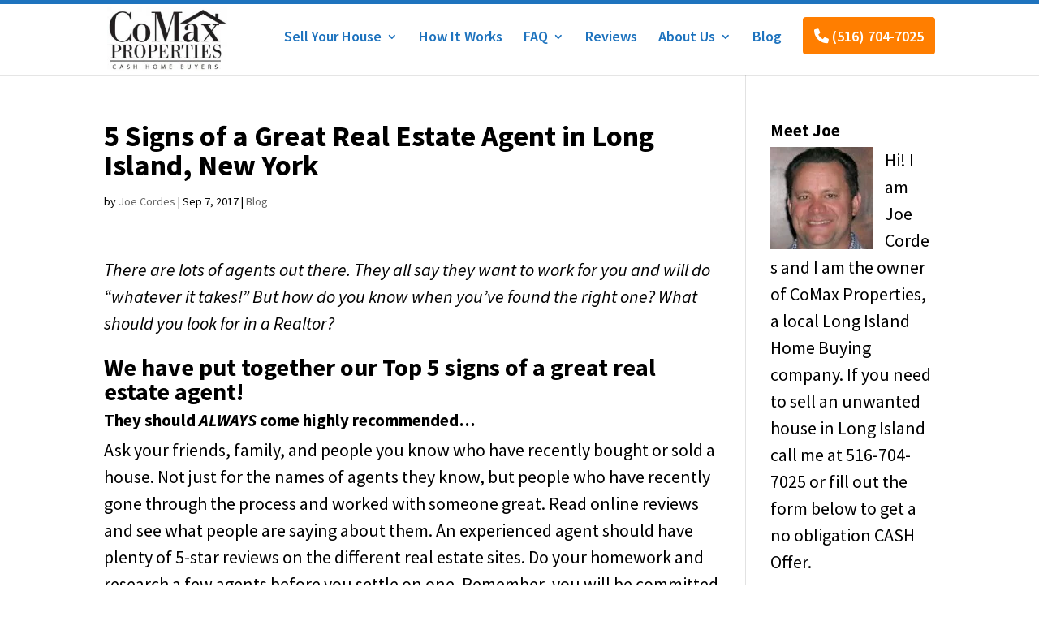

--- FILE ---
content_type: text/html; charset=UTF-8
request_url: https://comaxhomebuyers.com/5-signs-of-a-great-real-estate-agent-in-long-island-new-york/
body_size: 14998
content:
<!DOCTYPE html>
<html lang="en-US">
<head>
	<meta charset="UTF-8" />
<meta http-equiv="X-UA-Compatible" content="IE=edge">
	<link rel="pingback" href="https://comaxhomebuyers.com/xmlrpc.php" />

	<script type="text/javascript">
		document.documentElement.className = 'js';
	</script>

	<link rel="preconnect" href="https://fonts.gstatic.com" crossorigin /><style id="et-builder-googlefonts-cached-inline">/* Original: https://fonts.googleapis.com/css?family=Source+Sans+Pro:200,200italic,300,300italic,regular,italic,600,600italic,700,700italic,900,900italic&#038;subset=cyrillic,cyrillic-ext,greek,greek-ext,latin,latin-ext,vietnamese&#038;display=swap *//* User Agent: Mozilla/5.0 (Unknown; Linux x86_64) AppleWebKit/538.1 (KHTML, like Gecko) Safari/538.1 Daum/4.1 */@font-face {font-family: 'Source Sans Pro';font-style: italic;font-weight: 200;font-display: swap;src: url(https://fonts.gstatic.com/s/sourcesanspro/v23/6xKwdSBYKcSV-LCoeQqfX1RYOo3qPZYokRdr.ttf) format('truetype');}@font-face {font-family: 'Source Sans Pro';font-style: italic;font-weight: 300;font-display: swap;src: url(https://fonts.gstatic.com/s/sourcesanspro/v23/6xKwdSBYKcSV-LCoeQqfX1RYOo3qPZZMkhdr.ttf) format('truetype');}@font-face {font-family: 'Source Sans Pro';font-style: italic;font-weight: 400;font-display: swap;src: url(https://fonts.gstatic.com/s/sourcesanspro/v23/6xK1dSBYKcSV-LCoeQqfX1RYOo3qPa7g.ttf) format('truetype');}@font-face {font-family: 'Source Sans Pro';font-style: italic;font-weight: 600;font-display: swap;src: url(https://fonts.gstatic.com/s/sourcesanspro/v23/6xKwdSBYKcSV-LCoeQqfX1RYOo3qPZY4lBdr.ttf) format('truetype');}@font-face {font-family: 'Source Sans Pro';font-style: italic;font-weight: 700;font-display: swap;src: url(https://fonts.gstatic.com/s/sourcesanspro/v23/6xKwdSBYKcSV-LCoeQqfX1RYOo3qPZZclRdr.ttf) format('truetype');}@font-face {font-family: 'Source Sans Pro';font-style: italic;font-weight: 900;font-display: swap;src: url(https://fonts.gstatic.com/s/sourcesanspro/v23/6xKwdSBYKcSV-LCoeQqfX1RYOo3qPZZklxdr.ttf) format('truetype');}@font-face {font-family: 'Source Sans Pro';font-style: normal;font-weight: 200;font-display: swap;src: url(https://fonts.gstatic.com/s/sourcesanspro/v23/6xKydSBYKcSV-LCoeQqfX1RYOo3i94_AkA.ttf) format('truetype');}@font-face {font-family: 'Source Sans Pro';font-style: normal;font-weight: 300;font-display: swap;src: url(https://fonts.gstatic.com/s/sourcesanspro/v23/6xKydSBYKcSV-LCoeQqfX1RYOo3ik4zAkA.ttf) format('truetype');}@font-face {font-family: 'Source Sans Pro';font-style: normal;font-weight: 400;font-display: swap;src: url(https://fonts.gstatic.com/s/sourcesanspro/v23/6xK3dSBYKcSV-LCoeQqfX1RYOo3aPw.ttf) format('truetype');}@font-face {font-family: 'Source Sans Pro';font-style: normal;font-weight: 600;font-display: swap;src: url(https://fonts.gstatic.com/s/sourcesanspro/v23/6xKydSBYKcSV-LCoeQqfX1RYOo3i54rAkA.ttf) format('truetype');}@font-face {font-family: 'Source Sans Pro';font-style: normal;font-weight: 700;font-display: swap;src: url(https://fonts.gstatic.com/s/sourcesanspro/v23/6xKydSBYKcSV-LCoeQqfX1RYOo3ig4vAkA.ttf) format('truetype');}@font-face {font-family: 'Source Sans Pro';font-style: normal;font-weight: 900;font-display: swap;src: url(https://fonts.gstatic.com/s/sourcesanspro/v23/6xKydSBYKcSV-LCoeQqfX1RYOo3iu4nAkA.ttf) format('truetype');}/* User Agent: Mozilla/5.0 (Windows NT 6.1; WOW64; rv:27.0) Gecko/20100101 Firefox/27.0 */@font-face {font-family: 'Source Sans Pro';font-style: italic;font-weight: 200;font-display: swap;src: url(https://fonts.gstatic.com/l/font?kit=6xKwdSBYKcSV-LCoeQqfX1RYOo3qPZYokRdo&skey=f3dde3b4b69fc0ae&v=v23) format('woff');}@font-face {font-family: 'Source Sans Pro';font-style: italic;font-weight: 300;font-display: swap;src: url(https://fonts.gstatic.com/l/font?kit=6xKwdSBYKcSV-LCoeQqfX1RYOo3qPZZMkhdo&skey=8215b74d5c696e49&v=v23) format('woff');}@font-face {font-family: 'Source Sans Pro';font-style: italic;font-weight: 400;font-display: swap;src: url(https://fonts.gstatic.com/l/font?kit=6xK1dSBYKcSV-LCoeQqfX1RYOo3qPa7j&skey=28c775fa366622c1&v=v23) format('woff');}@font-face {font-family: 'Source Sans Pro';font-style: italic;font-weight: 600;font-display: swap;src: url(https://fonts.gstatic.com/l/font?kit=6xKwdSBYKcSV-LCoeQqfX1RYOo3qPZY4lBdo&skey=1ddbb15c8706f8a1&v=v23) format('woff');}@font-face {font-family: 'Source Sans Pro';font-style: italic;font-weight: 700;font-display: swap;src: url(https://fonts.gstatic.com/l/font?kit=6xKwdSBYKcSV-LCoeQqfX1RYOo3qPZZclRdo&skey=7573a083f0c737cb&v=v23) format('woff');}@font-face {font-family: 'Source Sans Pro';font-style: italic;font-weight: 900;font-display: swap;src: url(https://fonts.gstatic.com/l/font?kit=6xKwdSBYKcSV-LCoeQqfX1RYOo3qPZZklxdo&skey=28b6885887279f18&v=v23) format('woff');}@font-face {font-family: 'Source Sans Pro';font-style: normal;font-weight: 200;font-display: swap;src: url(https://fonts.gstatic.com/l/font?kit=6xKydSBYKcSV-LCoeQqfX1RYOo3i94_Akw&skey=f7e766e587bd9f23&v=v23) format('woff');}@font-face {font-family: 'Source Sans Pro';font-style: normal;font-weight: 300;font-display: swap;src: url(https://fonts.gstatic.com/l/font?kit=6xKydSBYKcSV-LCoeQqfX1RYOo3ik4zAkw&skey=e2b26fc7e9e1ade8&v=v23) format('woff');}@font-face {font-family: 'Source Sans Pro';font-style: normal;font-weight: 400;font-display: swap;src: url(https://fonts.gstatic.com/l/font?kit=6xK3dSBYKcSV-LCoeQqfX1RYOo3aPA&skey=1e026b1c27170b9b&v=v23) format('woff');}@font-face {font-family: 'Source Sans Pro';font-style: normal;font-weight: 600;font-display: swap;src: url(https://fonts.gstatic.com/l/font?kit=6xKydSBYKcSV-LCoeQqfX1RYOo3i54rAkw&skey=227a890402fab339&v=v23) format('woff');}@font-face {font-family: 'Source Sans Pro';font-style: normal;font-weight: 700;font-display: swap;src: url(https://fonts.gstatic.com/l/font?kit=6xKydSBYKcSV-LCoeQqfX1RYOo3ig4vAkw&skey=84e1cdfb74260b1d&v=v23) format('woff');}@font-face {font-family: 'Source Sans Pro';font-style: normal;font-weight: 900;font-display: swap;src: url(https://fonts.gstatic.com/l/font?kit=6xKydSBYKcSV-LCoeQqfX1RYOo3iu4nAkw&skey=cf4dfcb31d72fb0a&v=v23) format('woff');}/* User Agent: Mozilla/5.0 (Windows NT 6.3; rv:39.0) Gecko/20100101 Firefox/39.0 */@font-face {font-family: 'Source Sans Pro';font-style: italic;font-weight: 200;font-display: swap;src: url(https://fonts.gstatic.com/s/sourcesanspro/v23/6xKwdSBYKcSV-LCoeQqfX1RYOo3qPZYokRdu.woff2) format('woff2');}@font-face {font-family: 'Source Sans Pro';font-style: italic;font-weight: 300;font-display: swap;src: url(https://fonts.gstatic.com/s/sourcesanspro/v23/6xKwdSBYKcSV-LCoeQqfX1RYOo3qPZZMkhdu.woff2) format('woff2');}@font-face {font-family: 'Source Sans Pro';font-style: italic;font-weight: 400;font-display: swap;src: url(https://fonts.gstatic.com/s/sourcesanspro/v23/6xK1dSBYKcSV-LCoeQqfX1RYOo3qPa7l.woff2) format('woff2');}@font-face {font-family: 'Source Sans Pro';font-style: italic;font-weight: 600;font-display: swap;src: url(https://fonts.gstatic.com/s/sourcesanspro/v23/6xKwdSBYKcSV-LCoeQqfX1RYOo3qPZY4lBdu.woff2) format('woff2');}@font-face {font-family: 'Source Sans Pro';font-style: italic;font-weight: 700;font-display: swap;src: url(https://fonts.gstatic.com/s/sourcesanspro/v23/6xKwdSBYKcSV-LCoeQqfX1RYOo3qPZZclRdu.woff2) format('woff2');}@font-face {font-family: 'Source Sans Pro';font-style: italic;font-weight: 900;font-display: swap;src: url(https://fonts.gstatic.com/s/sourcesanspro/v23/6xKwdSBYKcSV-LCoeQqfX1RYOo3qPZZklxdu.woff2) format('woff2');}@font-face {font-family: 'Source Sans Pro';font-style: normal;font-weight: 200;font-display: swap;src: url(https://fonts.gstatic.com/s/sourcesanspro/v23/6xKydSBYKcSV-LCoeQqfX1RYOo3i94_AlQ.woff2) format('woff2');}@font-face {font-family: 'Source Sans Pro';font-style: normal;font-weight: 300;font-display: swap;src: url(https://fonts.gstatic.com/s/sourcesanspro/v23/6xKydSBYKcSV-LCoeQqfX1RYOo3ik4zAlQ.woff2) format('woff2');}@font-face {font-family: 'Source Sans Pro';font-style: normal;font-weight: 400;font-display: swap;src: url(https://fonts.gstatic.com/s/sourcesanspro/v23/6xK3dSBYKcSV-LCoeQqfX1RYOo3aOg.woff2) format('woff2');}@font-face {font-family: 'Source Sans Pro';font-style: normal;font-weight: 600;font-display: swap;src: url(https://fonts.gstatic.com/s/sourcesanspro/v23/6xKydSBYKcSV-LCoeQqfX1RYOo3i54rAlQ.woff2) format('woff2');}@font-face {font-family: 'Source Sans Pro';font-style: normal;font-weight: 700;font-display: swap;src: url(https://fonts.gstatic.com/s/sourcesanspro/v23/6xKydSBYKcSV-LCoeQqfX1RYOo3ig4vAlQ.woff2) format('woff2');}@font-face {font-family: 'Source Sans Pro';font-style: normal;font-weight: 900;font-display: swap;src: url(https://fonts.gstatic.com/s/sourcesanspro/v23/6xKydSBYKcSV-LCoeQqfX1RYOo3iu4nAlQ.woff2) format('woff2');}</style><meta name='robots' content='index, follow, max-image-preview:large, max-snippet:-1, max-video-preview:-1' />
<script type="text/javascript">
			let jqueryParams=[],jQuery=function(r){return jqueryParams=[...jqueryParams,r],jQuery},$=function(r){return jqueryParams=[...jqueryParams,r],$};window.jQuery=jQuery,window.$=jQuery;let customHeadScripts=!1;jQuery.fn=jQuery.prototype={},$.fn=jQuery.prototype={},jQuery.noConflict=function(r){if(window.jQuery)return jQuery=window.jQuery,$=window.jQuery,customHeadScripts=!0,jQuery.noConflict},jQuery.ready=function(r){jqueryParams=[...jqueryParams,r]},$.ready=function(r){jqueryParams=[...jqueryParams,r]},jQuery.load=function(r){jqueryParams=[...jqueryParams,r]},$.load=function(r){jqueryParams=[...jqueryParams,r]},jQuery.fn.ready=function(r){jqueryParams=[...jqueryParams,r]},$.fn.ready=function(r){jqueryParams=[...jqueryParams,r]};</script>
	<!-- This site is optimized with the Yoast SEO plugin v26.3 - https://yoast.com/wordpress/plugins/seo/ -->
	<title>5 Signs of a Great Real Estate Agent in Long Island, New York - We Buy Houses Fast Long Island</title>
	<meta name="description" content="There are lots of agents out there. They all say they want to work for you and will do “whatever it takes!” But how do you know when you’ve found the" />
	<link rel="canonical" href="https://comaxhomebuyers.com/5-signs-of-a-great-real-estate-agent-in-long-island-new-york/" />
	<meta property="og:locale" content="en_US" />
	<meta property="og:type" content="article" />
	<meta property="og:title" content="5 Signs of a Great Real Estate Agent in Long Island, New York - We Buy Houses Fast Long Island" />
	<meta property="og:description" content="There are lots of agents out there. They all say they want to work for you and will do “whatever it takes!” But how do you know when you’ve found the" />
	<meta property="og:url" content="https://comaxhomebuyers.com/5-signs-of-a-great-real-estate-agent-in-long-island-new-york/" />
	<meta property="og:site_name" content="We Buy Houses Fast Long Island" />
	<meta property="article:published_time" content="2017-09-07T10:19:39+00:00" />
	<meta property="article:modified_time" content="2022-06-16T06:01:04+00:00" />
	<meta name="author" content="Joe Cordes" />
	<meta name="twitter:card" content="summary_large_image" />
	<meta name="twitter:label1" content="Written by" />
	<meta name="twitter:data1" content="Joe Cordes" />
	<meta name="twitter:label2" content="Est. reading time" />
	<meta name="twitter:data2" content="3 minutes" />
	<script type="application/ld+json" class="yoast-schema-graph">{"@context":"https://schema.org","@graph":[{"@type":"Article","@id":"https://comaxhomebuyers.com/5-signs-of-a-great-real-estate-agent-in-long-island-new-york/#article","isPartOf":{"@id":"https://comaxhomebuyers.com/5-signs-of-a-great-real-estate-agent-in-long-island-new-york/"},"author":{"name":"Joe Cordes","@id":"https://comaxhomebuyers.com/#/schema/person/eae17dfb1915351f9e9e5b160514a287"},"headline":"5 Signs of a Great Real Estate Agent in Long Island, New York","datePublished":"2017-09-07T10:19:39+00:00","dateModified":"2022-06-16T06:01:04+00:00","mainEntityOfPage":{"@id":"https://comaxhomebuyers.com/5-signs-of-a-great-real-estate-agent-in-long-island-new-york/"},"wordCount":670,"publisher":{"@id":"https://comaxhomebuyers.com/#organization"},"articleSection":["Blog"],"inLanguage":"en-US"},{"@type":"WebPage","@id":"https://comaxhomebuyers.com/5-signs-of-a-great-real-estate-agent-in-long-island-new-york/","url":"https://comaxhomebuyers.com/5-signs-of-a-great-real-estate-agent-in-long-island-new-york/","name":"5 Signs of a Great Real Estate Agent in Long Island, New York - We Buy Houses Fast Long Island","isPartOf":{"@id":"https://comaxhomebuyers.com/#website"},"datePublished":"2017-09-07T10:19:39+00:00","dateModified":"2022-06-16T06:01:04+00:00","description":"There are lots of agents out there. They all say they want to work for you and will do “whatever it takes!” But how do you know when you’ve found the","breadcrumb":{"@id":"https://comaxhomebuyers.com/5-signs-of-a-great-real-estate-agent-in-long-island-new-york/#breadcrumb"},"inLanguage":"en-US","potentialAction":[{"@type":"ReadAction","target":["https://comaxhomebuyers.com/5-signs-of-a-great-real-estate-agent-in-long-island-new-york/"]}]},{"@type":"BreadcrumbList","@id":"https://comaxhomebuyers.com/5-signs-of-a-great-real-estate-agent-in-long-island-new-york/#breadcrumb","itemListElement":[{"@type":"ListItem","position":1,"name":"Home","item":"https://comaxhomebuyers.com/"},{"@type":"ListItem","position":2,"name":"5 Signs of a Great Real Estate Agent in Long Island, New York"}]},{"@type":"WebSite","@id":"https://comaxhomebuyers.com/#website","url":"https://comaxhomebuyers.com/","name":"We Buy Houses Fast Long Island","description":"Sell Your House Fast, As IS, For Cash","publisher":{"@id":"https://comaxhomebuyers.com/#organization"},"potentialAction":[{"@type":"SearchAction","target":{"@type":"EntryPoint","urlTemplate":"https://comaxhomebuyers.com/?s={search_term_string}"},"query-input":{"@type":"PropertyValueSpecification","valueRequired":true,"valueName":"search_term_string"}}],"inLanguage":"en-US"},{"@type":"Organization","@id":"https://comaxhomebuyers.com/#organization","name":"CoMax Properties - We Buy Houses Fast Long Island","url":"https://comaxhomebuyers.com/","logo":{"@type":"ImageObject","inLanguage":"en-US","@id":"https://comaxhomebuyers.com/#/schema/logo/image/","url":"http://comaxhomebuyers.com/wp-content/uploads/2022/04/Main-Site-Logo-e1584130222119.jpg","contentUrl":"http://comaxhomebuyers.com/wp-content/uploads/2022/04/Main-Site-Logo-e1584130222119.jpg","width":220,"height":116,"caption":"CoMax Properties - We Buy Houses Fast Long Island"},"image":{"@id":"https://comaxhomebuyers.com/#/schema/logo/image/"}},{"@type":"Person","@id":"https://comaxhomebuyers.com/#/schema/person/eae17dfb1915351f9e9e5b160514a287","name":"Joe Cordes","image":{"@type":"ImageObject","inLanguage":"en-US","@id":"https://comaxhomebuyers.com/#/schema/person/image/","url":"https://secure.gravatar.com/avatar/fb6a574cb5838a17749b5a925b82dec3130dc4f7579a3c96542232ee047525f4?s=96&d=mm&r=g","contentUrl":"https://secure.gravatar.com/avatar/fb6a574cb5838a17749b5a925b82dec3130dc4f7579a3c96542232ee047525f4?s=96&d=mm&r=g","caption":"Joe Cordes"},"sameAs":["https://www.webuyhousesfastlongisland.com/"]}]}</script>
	<!-- / Yoast SEO plugin. -->


<link rel='dns-prefetch' href='//use.fontawesome.com' />
<link rel="alternate" type="application/rss+xml" title="We Buy Houses Fast Long Island &raquo; Feed" href="https://comaxhomebuyers.com/feed/" />
<link rel="alternate" type="application/rss+xml" title="We Buy Houses Fast Long Island &raquo; Comments Feed" href="https://comaxhomebuyers.com/comments/feed/" />
<meta content="Divi Child v.1.0.0" name="generator"/><link rel='stylesheet' id='wp-block-library-css' href='https://comaxhomebuyers.com/wp-includes/css/dist/block-library/style.min.css?ver=6.8.3' type='text/css' media='all' />
<style id='wp-block-library-theme-inline-css' type='text/css'>
.wp-block-audio :where(figcaption){color:#555;font-size:13px;text-align:center}.is-dark-theme .wp-block-audio :where(figcaption){color:#ffffffa6}.wp-block-audio{margin:0 0 1em}.wp-block-code{border:1px solid #ccc;border-radius:4px;font-family:Menlo,Consolas,monaco,monospace;padding:.8em 1em}.wp-block-embed :where(figcaption){color:#555;font-size:13px;text-align:center}.is-dark-theme .wp-block-embed :where(figcaption){color:#ffffffa6}.wp-block-embed{margin:0 0 1em}.blocks-gallery-caption{color:#555;font-size:13px;text-align:center}.is-dark-theme .blocks-gallery-caption{color:#ffffffa6}:root :where(.wp-block-image figcaption){color:#555;font-size:13px;text-align:center}.is-dark-theme :root :where(.wp-block-image figcaption){color:#ffffffa6}.wp-block-image{margin:0 0 1em}.wp-block-pullquote{border-bottom:4px solid;border-top:4px solid;color:currentColor;margin-bottom:1.75em}.wp-block-pullquote cite,.wp-block-pullquote footer,.wp-block-pullquote__citation{color:currentColor;font-size:.8125em;font-style:normal;text-transform:uppercase}.wp-block-quote{border-left:.25em solid;margin:0 0 1.75em;padding-left:1em}.wp-block-quote cite,.wp-block-quote footer{color:currentColor;font-size:.8125em;font-style:normal;position:relative}.wp-block-quote:where(.has-text-align-right){border-left:none;border-right:.25em solid;padding-left:0;padding-right:1em}.wp-block-quote:where(.has-text-align-center){border:none;padding-left:0}.wp-block-quote.is-large,.wp-block-quote.is-style-large,.wp-block-quote:where(.is-style-plain){border:none}.wp-block-search .wp-block-search__label{font-weight:700}.wp-block-search__button{border:1px solid #ccc;padding:.375em .625em}:where(.wp-block-group.has-background){padding:1.25em 2.375em}.wp-block-separator.has-css-opacity{opacity:.4}.wp-block-separator{border:none;border-bottom:2px solid;margin-left:auto;margin-right:auto}.wp-block-separator.has-alpha-channel-opacity{opacity:1}.wp-block-separator:not(.is-style-wide):not(.is-style-dots){width:100px}.wp-block-separator.has-background:not(.is-style-dots){border-bottom:none;height:1px}.wp-block-separator.has-background:not(.is-style-wide):not(.is-style-dots){height:2px}.wp-block-table{margin:0 0 1em}.wp-block-table td,.wp-block-table th{word-break:normal}.wp-block-table :where(figcaption){color:#555;font-size:13px;text-align:center}.is-dark-theme .wp-block-table :where(figcaption){color:#ffffffa6}.wp-block-video :where(figcaption){color:#555;font-size:13px;text-align:center}.is-dark-theme .wp-block-video :where(figcaption){color:#ffffffa6}.wp-block-video{margin:0 0 1em}:root :where(.wp-block-template-part.has-background){margin-bottom:0;margin-top:0;padding:1.25em 2.375em}
</style>
<style id='font-awesome-svg-styles-default-inline-css' type='text/css'>
.svg-inline--fa {
  display: inline-block;
  height: 1em;
  overflow: visible;
  vertical-align: -.125em;
}
</style>
<link rel='stylesheet' id='font-awesome-svg-styles-css' href='http://comaxhomebuyers.com/wp-content/uploads/font-awesome/v6.1.1/css/svg-with-js.css' type='text/css' media='all' />
<style id='font-awesome-svg-styles-inline-css' type='text/css'>
   .wp-block-font-awesome-icon svg::before,
   .wp-rich-text-font-awesome-icon svg::before {content: unset;}
</style>
<style id='global-styles-inline-css' type='text/css'>
:root{--wp--preset--aspect-ratio--square: 1;--wp--preset--aspect-ratio--4-3: 4/3;--wp--preset--aspect-ratio--3-4: 3/4;--wp--preset--aspect-ratio--3-2: 3/2;--wp--preset--aspect-ratio--2-3: 2/3;--wp--preset--aspect-ratio--16-9: 16/9;--wp--preset--aspect-ratio--9-16: 9/16;--wp--preset--color--black: #000000;--wp--preset--color--cyan-bluish-gray: #abb8c3;--wp--preset--color--white: #ffffff;--wp--preset--color--pale-pink: #f78da7;--wp--preset--color--vivid-red: #cf2e2e;--wp--preset--color--luminous-vivid-orange: #ff6900;--wp--preset--color--luminous-vivid-amber: #fcb900;--wp--preset--color--light-green-cyan: #7bdcb5;--wp--preset--color--vivid-green-cyan: #00d084;--wp--preset--color--pale-cyan-blue: #8ed1fc;--wp--preset--color--vivid-cyan-blue: #0693e3;--wp--preset--color--vivid-purple: #9b51e0;--wp--preset--gradient--vivid-cyan-blue-to-vivid-purple: linear-gradient(135deg,rgba(6,147,227,1) 0%,rgb(155,81,224) 100%);--wp--preset--gradient--light-green-cyan-to-vivid-green-cyan: linear-gradient(135deg,rgb(122,220,180) 0%,rgb(0,208,130) 100%);--wp--preset--gradient--luminous-vivid-amber-to-luminous-vivid-orange: linear-gradient(135deg,rgba(252,185,0,1) 0%,rgba(255,105,0,1) 100%);--wp--preset--gradient--luminous-vivid-orange-to-vivid-red: linear-gradient(135deg,rgba(255,105,0,1) 0%,rgb(207,46,46) 100%);--wp--preset--gradient--very-light-gray-to-cyan-bluish-gray: linear-gradient(135deg,rgb(238,238,238) 0%,rgb(169,184,195) 100%);--wp--preset--gradient--cool-to-warm-spectrum: linear-gradient(135deg,rgb(74,234,220) 0%,rgb(151,120,209) 20%,rgb(207,42,186) 40%,rgb(238,44,130) 60%,rgb(251,105,98) 80%,rgb(254,248,76) 100%);--wp--preset--gradient--blush-light-purple: linear-gradient(135deg,rgb(255,206,236) 0%,rgb(152,150,240) 100%);--wp--preset--gradient--blush-bordeaux: linear-gradient(135deg,rgb(254,205,165) 0%,rgb(254,45,45) 50%,rgb(107,0,62) 100%);--wp--preset--gradient--luminous-dusk: linear-gradient(135deg,rgb(255,203,112) 0%,rgb(199,81,192) 50%,rgb(65,88,208) 100%);--wp--preset--gradient--pale-ocean: linear-gradient(135deg,rgb(255,245,203) 0%,rgb(182,227,212) 50%,rgb(51,167,181) 100%);--wp--preset--gradient--electric-grass: linear-gradient(135deg,rgb(202,248,128) 0%,rgb(113,206,126) 100%);--wp--preset--gradient--midnight: linear-gradient(135deg,rgb(2,3,129) 0%,rgb(40,116,252) 100%);--wp--preset--font-size--small: 13px;--wp--preset--font-size--medium: 20px;--wp--preset--font-size--large: 36px;--wp--preset--font-size--x-large: 42px;--wp--preset--spacing--20: 0.44rem;--wp--preset--spacing--30: 0.67rem;--wp--preset--spacing--40: 1rem;--wp--preset--spacing--50: 1.5rem;--wp--preset--spacing--60: 2.25rem;--wp--preset--spacing--70: 3.38rem;--wp--preset--spacing--80: 5.06rem;--wp--preset--shadow--natural: 6px 6px 9px rgba(0, 0, 0, 0.2);--wp--preset--shadow--deep: 12px 12px 50px rgba(0, 0, 0, 0.4);--wp--preset--shadow--sharp: 6px 6px 0px rgba(0, 0, 0, 0.2);--wp--preset--shadow--outlined: 6px 6px 0px -3px rgba(255, 255, 255, 1), 6px 6px rgba(0, 0, 0, 1);--wp--preset--shadow--crisp: 6px 6px 0px rgba(0, 0, 0, 1);}:root { --wp--style--global--content-size: 823px;--wp--style--global--wide-size: 1080px; }:where(body) { margin: 0; }.wp-site-blocks > .alignleft { float: left; margin-right: 2em; }.wp-site-blocks > .alignright { float: right; margin-left: 2em; }.wp-site-blocks > .aligncenter { justify-content: center; margin-left: auto; margin-right: auto; }:where(.is-layout-flex){gap: 0.5em;}:where(.is-layout-grid){gap: 0.5em;}.is-layout-flow > .alignleft{float: left;margin-inline-start: 0;margin-inline-end: 2em;}.is-layout-flow > .alignright{float: right;margin-inline-start: 2em;margin-inline-end: 0;}.is-layout-flow > .aligncenter{margin-left: auto !important;margin-right: auto !important;}.is-layout-constrained > .alignleft{float: left;margin-inline-start: 0;margin-inline-end: 2em;}.is-layout-constrained > .alignright{float: right;margin-inline-start: 2em;margin-inline-end: 0;}.is-layout-constrained > .aligncenter{margin-left: auto !important;margin-right: auto !important;}.is-layout-constrained > :where(:not(.alignleft):not(.alignright):not(.alignfull)){max-width: var(--wp--style--global--content-size);margin-left: auto !important;margin-right: auto !important;}.is-layout-constrained > .alignwide{max-width: var(--wp--style--global--wide-size);}body .is-layout-flex{display: flex;}.is-layout-flex{flex-wrap: wrap;align-items: center;}.is-layout-flex > :is(*, div){margin: 0;}body .is-layout-grid{display: grid;}.is-layout-grid > :is(*, div){margin: 0;}body{padding-top: 0px;padding-right: 0px;padding-bottom: 0px;padding-left: 0px;}:root :where(.wp-element-button, .wp-block-button__link){background-color: #32373c;border-width: 0;color: #fff;font-family: inherit;font-size: inherit;line-height: inherit;padding: calc(0.667em + 2px) calc(1.333em + 2px);text-decoration: none;}.has-black-color{color: var(--wp--preset--color--black) !important;}.has-cyan-bluish-gray-color{color: var(--wp--preset--color--cyan-bluish-gray) !important;}.has-white-color{color: var(--wp--preset--color--white) !important;}.has-pale-pink-color{color: var(--wp--preset--color--pale-pink) !important;}.has-vivid-red-color{color: var(--wp--preset--color--vivid-red) !important;}.has-luminous-vivid-orange-color{color: var(--wp--preset--color--luminous-vivid-orange) !important;}.has-luminous-vivid-amber-color{color: var(--wp--preset--color--luminous-vivid-amber) !important;}.has-light-green-cyan-color{color: var(--wp--preset--color--light-green-cyan) !important;}.has-vivid-green-cyan-color{color: var(--wp--preset--color--vivid-green-cyan) !important;}.has-pale-cyan-blue-color{color: var(--wp--preset--color--pale-cyan-blue) !important;}.has-vivid-cyan-blue-color{color: var(--wp--preset--color--vivid-cyan-blue) !important;}.has-vivid-purple-color{color: var(--wp--preset--color--vivid-purple) !important;}.has-black-background-color{background-color: var(--wp--preset--color--black) !important;}.has-cyan-bluish-gray-background-color{background-color: var(--wp--preset--color--cyan-bluish-gray) !important;}.has-white-background-color{background-color: var(--wp--preset--color--white) !important;}.has-pale-pink-background-color{background-color: var(--wp--preset--color--pale-pink) !important;}.has-vivid-red-background-color{background-color: var(--wp--preset--color--vivid-red) !important;}.has-luminous-vivid-orange-background-color{background-color: var(--wp--preset--color--luminous-vivid-orange) !important;}.has-luminous-vivid-amber-background-color{background-color: var(--wp--preset--color--luminous-vivid-amber) !important;}.has-light-green-cyan-background-color{background-color: var(--wp--preset--color--light-green-cyan) !important;}.has-vivid-green-cyan-background-color{background-color: var(--wp--preset--color--vivid-green-cyan) !important;}.has-pale-cyan-blue-background-color{background-color: var(--wp--preset--color--pale-cyan-blue) !important;}.has-vivid-cyan-blue-background-color{background-color: var(--wp--preset--color--vivid-cyan-blue) !important;}.has-vivid-purple-background-color{background-color: var(--wp--preset--color--vivid-purple) !important;}.has-black-border-color{border-color: var(--wp--preset--color--black) !important;}.has-cyan-bluish-gray-border-color{border-color: var(--wp--preset--color--cyan-bluish-gray) !important;}.has-white-border-color{border-color: var(--wp--preset--color--white) !important;}.has-pale-pink-border-color{border-color: var(--wp--preset--color--pale-pink) !important;}.has-vivid-red-border-color{border-color: var(--wp--preset--color--vivid-red) !important;}.has-luminous-vivid-orange-border-color{border-color: var(--wp--preset--color--luminous-vivid-orange) !important;}.has-luminous-vivid-amber-border-color{border-color: var(--wp--preset--color--luminous-vivid-amber) !important;}.has-light-green-cyan-border-color{border-color: var(--wp--preset--color--light-green-cyan) !important;}.has-vivid-green-cyan-border-color{border-color: var(--wp--preset--color--vivid-green-cyan) !important;}.has-pale-cyan-blue-border-color{border-color: var(--wp--preset--color--pale-cyan-blue) !important;}.has-vivid-cyan-blue-border-color{border-color: var(--wp--preset--color--vivid-cyan-blue) !important;}.has-vivid-purple-border-color{border-color: var(--wp--preset--color--vivid-purple) !important;}.has-vivid-cyan-blue-to-vivid-purple-gradient-background{background: var(--wp--preset--gradient--vivid-cyan-blue-to-vivid-purple) !important;}.has-light-green-cyan-to-vivid-green-cyan-gradient-background{background: var(--wp--preset--gradient--light-green-cyan-to-vivid-green-cyan) !important;}.has-luminous-vivid-amber-to-luminous-vivid-orange-gradient-background{background: var(--wp--preset--gradient--luminous-vivid-amber-to-luminous-vivid-orange) !important;}.has-luminous-vivid-orange-to-vivid-red-gradient-background{background: var(--wp--preset--gradient--luminous-vivid-orange-to-vivid-red) !important;}.has-very-light-gray-to-cyan-bluish-gray-gradient-background{background: var(--wp--preset--gradient--very-light-gray-to-cyan-bluish-gray) !important;}.has-cool-to-warm-spectrum-gradient-background{background: var(--wp--preset--gradient--cool-to-warm-spectrum) !important;}.has-blush-light-purple-gradient-background{background: var(--wp--preset--gradient--blush-light-purple) !important;}.has-blush-bordeaux-gradient-background{background: var(--wp--preset--gradient--blush-bordeaux) !important;}.has-luminous-dusk-gradient-background{background: var(--wp--preset--gradient--luminous-dusk) !important;}.has-pale-ocean-gradient-background{background: var(--wp--preset--gradient--pale-ocean) !important;}.has-electric-grass-gradient-background{background: var(--wp--preset--gradient--electric-grass) !important;}.has-midnight-gradient-background{background: var(--wp--preset--gradient--midnight) !important;}.has-small-font-size{font-size: var(--wp--preset--font-size--small) !important;}.has-medium-font-size{font-size: var(--wp--preset--font-size--medium) !important;}.has-large-font-size{font-size: var(--wp--preset--font-size--large) !important;}.has-x-large-font-size{font-size: var(--wp--preset--font-size--x-large) !important;}
:where(.wp-block-post-template.is-layout-flex){gap: 1.25em;}:where(.wp-block-post-template.is-layout-grid){gap: 1.25em;}
:where(.wp-block-columns.is-layout-flex){gap: 2em;}:where(.wp-block-columns.is-layout-grid){gap: 2em;}
:root :where(.wp-block-pullquote){font-size: 1.5em;line-height: 1.6;}
</style>
<link rel='stylesheet' id='font-awesome-official-css' href='https://use.fontawesome.com/releases/v6.1.1/css/all.css' type='text/css' media='all' integrity="sha384-/frq1SRXYH/bSyou/HUp/hib7RVN1TawQYja658FEOodR/FQBKVqT9Ol+Oz3Olq5" crossorigin="anonymous" />
<link rel='stylesheet' id='divi-style-parent-css' href='https://comaxhomebuyers.com/wp-content/themes/Divi/style-static.min.css?ver=4.27.4' type='text/css' media='all' />
<link rel='stylesheet' id='custom-style-css' href='https://comaxhomebuyers.com/wp-content/themes/Divi-Child/assets/css/main.css?ver=1.0' type='text/css' media='all' />
<link rel='stylesheet' id='custom-layout-css' href='https://comaxhomebuyers.com/wp-content/themes/Divi-Child/assets/css/responsive.css?ver=1.0' type='text/css' media='all' />
<link rel='stylesheet' id='divi-style-css' href='https://comaxhomebuyers.com/wp-content/themes/Divi-Child/style.css?ver=4.27.4' type='text/css' media='all' />
<link rel='stylesheet' id='font-awesome-official-v4shim-css' href='https://use.fontawesome.com/releases/v6.1.1/css/v4-shims.css' type='text/css' media='all' integrity="sha384-4Jczmr1SlicmtiAiHGxwWtSzLJAS97HzJsKGqfC0JtZktLrPXIux1u6GJNVRRqiN" crossorigin="anonymous" />
<link rel="https://api.w.org/" href="https://comaxhomebuyers.com/wp-json/" /><link rel="alternate" title="JSON" type="application/json" href="https://comaxhomebuyers.com/wp-json/wp/v2/posts/225" /><link rel="EditURI" type="application/rsd+xml" title="RSD" href="https://comaxhomebuyers.com/xmlrpc.php?rsd" />
<meta name="generator" content="WordPress 6.8.3" />
<link rel='shortlink' href='https://comaxhomebuyers.com/?p=225' />
<link rel="alternate" title="oEmbed (JSON)" type="application/json+oembed" href="https://comaxhomebuyers.com/wp-json/oembed/1.0/embed?url=https%3A%2F%2Fcomaxhomebuyers.com%2F5-signs-of-a-great-real-estate-agent-in-long-island-new-york%2F" />
<link rel="alternate" title="oEmbed (XML)" type="text/xml+oembed" href="https://comaxhomebuyers.com/wp-json/oembed/1.0/embed?url=https%3A%2F%2Fcomaxhomebuyers.com%2F5-signs-of-a-great-real-estate-agent-in-long-island-new-york%2F&#038;format=xml" />
<script>(function(w, d) { w.CollectId = "62a34e367fd5da5e20c63f23"; var h = d.head || d.getElementsByTagName("head")[0]; var s = d.createElement("script"); s.setAttribute("type", "text/javascript"); s.async=true; s.setAttribute("src", "https://collectcdn.com/launcher.js"); h.appendChild(s); })(window, document);</script><script>var CollectChatWordpress = true;</script>
<meta name="viewport" content="width=device-width, initial-scale=1.0, maximum-scale=1.0, user-scalable=0" /><meta name="google-site-verification" content="ZCLdLdVVTC-58zM2YfUnnz1LC52cU7dFLzLppWVMBkA"><link rel="icon" href="https://comaxhomebuyers.com/wp-content/uploads/2022/04/Main-Site-Logo-e1584130222119-150x116.jpg" sizes="32x32" />
<link rel="icon" href="https://comaxhomebuyers.com/wp-content/uploads/2022/04/Main-Site-Logo-e1584130222119.jpg" sizes="192x192" />
<link rel="apple-touch-icon" href="https://comaxhomebuyers.com/wp-content/uploads/2022/04/Main-Site-Logo-e1584130222119.jpg" />
<meta name="msapplication-TileImage" content="https://comaxhomebuyers.com/wp-content/uploads/2022/04/Main-Site-Logo-e1584130222119.jpg" />
<link rel="stylesheet" id="et-divi-customizer-global-cached-inline-styles" href="https://comaxhomebuyers.com/wp-content/et-cache/global/et-divi-customizer-global.min.css?ver=1759166476" /></head>
<body class="wp-singular post-template-default single single-post postid-225 single-format-standard wp-theme-Divi wp-child-theme-Divi-Child et_button_icon_visible et_button_no_icon et_button_custom_icon et_pb_button_helper_class et_non_fixed_nav et_show_nav et_pb_show_title et_primary_nav_dropdown_animation_fade et_secondary_nav_dropdown_animation_fade et_header_style_left et_pb_footer_columns3 et_cover_background et_pb_gutter osx et_pb_gutters2 et_smooth_scroll et_right_sidebar et_divi_theme et-db">
	<div id="page-container">

	
	
			<header id="main-header" data-height-onload="80">
			<div class="container clearfix et_menu_container">
							<div class="logo_container">
					<span class="logo_helper"></span>
					<a href="https://comaxhomebuyers.com/">
						<img src="http://comaxhomebuyers.com/wp-content/uploads/2022/04/Main-Site-Logo-e1584130222119.jpg" width="220" height="116" alt="We Buy Houses Fast Long Island" id="logo" data-height-percentage="90" />
					</a>
				</div>
							<div id="et-top-navigation" data-height="80" data-fixed-height="40">
											<nav id="top-menu-nav">
						<ul id="top-menu" class="nav"><li id="menu-item-1306" class="menu-item menu-item-type-post_type menu-item-object-page menu-item-has-children menu-item-1306"><a href="https://comaxhomebuyers.com/sell-your-house/">Sell Your House</a>
<ul class="sub-menu">
	<li id="menu-item-1307" class="menu-item menu-item-type-post_type menu-item-object-page menu-item-1307"><a href="https://comaxhomebuyers.com/sell-my-house-fast-to-comax-properties-vs-listing-with-realtor/">Selling vs. Listing</a></li>
	<li id="menu-item-1309" class="menu-item menu-item-type-post_type menu-item-object-page menu-item-1309"><a href="https://comaxhomebuyers.com/sell-inherited-house/">Inherited House</a></li>
	<li id="menu-item-1387" class="menu-item menu-item-type-post_type menu-item-object-page menu-item-1387"><a href="https://comaxhomebuyers.com/stop-foreclosure/">Stop Foreclosure</a></li>
	<li id="menu-item-1311" class="menu-item menu-item-type-post_type menu-item-object-page menu-item-1311"><a href="https://comaxhomebuyers.com/sell-your-house/">Where We Buy Houses</a></li>
</ul>
</li>
<li id="menu-item-1157" class="menu-item menu-item-type-post_type menu-item-object-page menu-item-1157"><a href="https://comaxhomebuyers.com/how-we-buy-houses/">How It Works</a></li>
<li id="menu-item-1113" class="menu-item menu-item-type-post_type menu-item-object-page menu-item-has-children menu-item-1113"><a href="https://comaxhomebuyers.com/frequently-asked-questions/">FAQ</a>
<ul class="sub-menu">
	<li id="menu-item-1177" class="menu-item menu-item-type-post_type menu-item-object-page menu-item-1177"><a href="https://comaxhomebuyers.com/resource-page/">Resources</a></li>
</ul>
</li>
<li id="menu-item-1830" class="menu-item menu-item-type-post_type menu-item-object-page menu-item-1830"><a href="https://comaxhomebuyers.com/reviews/">Reviews</a></li>
<li id="menu-item-906" class="menu-item menu-item-type-post_type menu-item-object-page menu-item-has-children menu-item-906"><a href="https://comaxhomebuyers.com/about-us/">About Us</a>
<ul class="sub-menu">
	<li id="menu-item-1088" class="menu-item menu-item-type-post_type menu-item-object-page menu-item-1088"><a href="https://comaxhomebuyers.com/contact-us/">Contact Us</a></li>
</ul>
</li>
<li id="menu-item-35" class="menu-item menu-item-type-post_type menu-item-object-page menu-item-35"><a href="https://comaxhomebuyers.com/blog/">Blog</a></li>
<li id="menu-item-1688" class="menu-cta menu-item menu-item-type-custom menu-item-object-custom menu-item-1688"><a href="tel:+15167047025"><i class="fa-solid fa-phone"></i> (516) 704-7025</a></li>
</ul>						</nav>
					
					
					
					
					<div id="et_mobile_nav_menu">
				<div class="mobile_nav closed">
					<span class="select_page">Select Page</span>
					<span class="mobile_menu_bar mobile_menu_bar_toggle"></span>
				</div>
			</div>				</div> <!-- #et-top-navigation -->
			</div> <!-- .container -->
					</header> <!-- #main-header -->
			<div id="et-main-area">
	
<div id="main-content">
		<div class="container">
		<div id="content-area" class="clearfix">
			<div id="left-area">
											<article id="post-225" class="et_pb_post post-225 post type-post status-publish format-standard hentry category-blog">
											<div class="et_post_meta_wrapper">
							<h1 class="entry-title">5 Signs of a Great Real Estate Agent in Long Island, New York</h1>

						<p class="post-meta"> by <span class="author vcard"><a href="https://comaxhomebuyers.com/author/joecordes/" title="Posts by Joe Cordes" rel="author">Joe Cordes</a></span> | <span class="published">Sep 7, 2017</span> | <a href="https://comaxhomebuyers.com/category/blog/" rel="category tag">Blog</a></p>
												</div>
				
					<div class="entry-content">
					<p><em>There are lots of agents out there. They all say they want to work for you and will do “whatever it takes!” But how do you know when you’ve found the right one? What should you look for in a Realtor?</em></p>
<h2>We have put together our Top 5 signs of a great real estate agent!</h2>
<h4>They should <em>ALWAYS</em> come highly recommended…</h4>
<p>Ask your friends, family, and people you know who have recently bought or sold a house. Not just for the names of agents they know, but people who have recently gone through the process and worked with someone great. Read online reviews and see what people are saying about them. An experienced agent should have plenty of 5-star reviews on the different real estate sites. Do your homework and research a few agents before you settle on one. Remember, you will be committed to this agent for months at a time while they attempt to sell your home, so you need to be sure you are working with someone you can count on!</p>
<h4>They should be tech-savvy…</h4>
<p>People shop online for their homes. Your agent should have a visible presence on the major real estate websites. They should know how to get your listing seen by the right people, which platforms work the best, and how to use photography to sell the house. They should be able to text or email back and forth with you without any communication issues. How they are presenting themselves online, is how they will present your house. If they have only set up basic profiles, have missing information of photos, they could take the same approach with your listing. Make sure they have the skills to present your property in the best possible light!</p>
<h4>They should ALWAYS be working. At least they appear to be…</h4>
<p>Real estate can be cut throat. Your agent has to be someone how is working hard, all the time! They should be someone with big goals and who shows an impeccable drive. How you do one thing is how you do everything, and someone who appears to be chasing down a dream, will likely be someone who works hard to make you happy. They should be sending you information at 2 am when they think of something new. (By email of course!) They should be keeping you updated and checking in with you often as new buyers come forward.</p>
<h4>They know the neighborhood…</h4>
<p>Better yet, they live in the neighborhood or nearby. Having a real knowledge of the area will help them to best market your home. They will have an understanding of the local demographics and what they are looking for in a home. They will be able to answer all questions about the neighborhood and really be able to sell the location to potential buyers. If they love the area, they will be able to convey to others why they will too.</p>
<h4>They take it seriously…</h4>
<p>Professionalism goes a long way. Working with someone who is always punctual, who keep their appointments and who follows through goes a long way. If you agent is frantic, running around and appears scattered… they probably are. Work with someone who properly manages their time, and is focused on you and your needs when you are meeting. They should be able to update you on nearby sales, interest in your home, and what they are doing to actively sell your house!</p>
<p>Remember, at the end of the day, real estate agents are salesmen. They want to sell your home to make their commission. Make sure you do not fall for false promises or over inflated listing prices. Instead, look for agents who are knowledgeable, have great reviews and who are able to educate and walk you through the entire selling process!</p>
<h4>Are you looking for a great agent in Long Island? We are ready to help you today! <a href="https://comaxhomebuyers.com/">Send us a message</a> or give us a call anytime! <a href="tel:516-704-7025">(516) 704-7025</a></h4>
					</div>
					<div class="et_post_meta_wrapper">
										</div>
				</article>

						</div>

				<div id="sidebar">
		<div id="text-2" class="et_pb_widget widget_text"><h4 class="widgettitle">Meet Joe</h4>			<div class="textwidget"><img class="alignleft size-full wp-image-43" src="http://comaxhomebuyers.com/wp-content/uploads/2022/04/joe-cordes-cash-home-buying-company-in-New-York.jpg" alt="" width="126" height="126" />Hi! I am Joe Cordes and I am the owner of CoMax Properties, a local Long Island Home Buying company. If you need to sell an unwanted house in Long Island call me at 516-704-7025 or fill out the form below to get a no obligation CASH Offer.</div>
		</div><div id="text-3" class="et_pb_widget widget_text"><h4 class="widgettitle">Testimonials</h4>			<div class="textwidget"><h2 style="color: #1E73BE;">"He was amazing to deal with"</h2>
<p><em>I cannot thank Joe Cordes enough for all of his help when I needed to sell my mom's house in Lynbrook. He was amazing to deal with, extremely professional, knowledgeable and kind. He understood how difficult of a process it was for our family and he stayed with us and guided us every step of the way. I would highly recommend using him and his company if you need to sell a house. You will not be disappointed.</em></p>
<p align="right" style="font-size: 14px;">Stephanie Lunati | Lynbrook, NY</p>

<p><em>Joe Cordes was a pleasure to work with. He is the most honest dependable business owner I have had any dealings with. He was very supportive to both myself and my family when selling our childhood home. Thanks Joe!</em></p>
<p align="right" style="font-size: 14px;">Kristen Roth | Bethpage, NY</p>

<h2 style="color: #1E73BE;">"He was very professional and honest"</h2>
<p><em>It was a pleasure working with Joe. He was very professional and honest. Made the transaction very easy. My brothers and I were very satisfied. Joe is a great guy and would highly recommend.</em></p>
<p align="right" style="font-size: 14px;">Brianna Morro | Buckeye, AZ</p></div>
		</div>
		<div id="recent-posts-2" class="et_pb_widget widget_recent_entries">
		<h4 class="widgettitle">Recent Posts</h4>
		<ul>
											<li>
					<a href="https://comaxhomebuyers.com/5-things-to-know-about-buying-foreclosure-properties-in-new-york/">5 Things to Know About Buying Foreclosure Properties in New York</a>
									</li>
											<li>
					<a href="https://comaxhomebuyers.com/5-ways-to-stop-foreclosure-in-new-york/">5 Ways to Stop Foreclosure in New York</a>
									</li>
											<li>
					<a href="https://comaxhomebuyers.com/5-tips-for-investors-looking-for-probate-properties-in-new-york/">5 Tips for Investors Looking for Probate Properties in New York</a>
									</li>
											<li>
					<a href="https://comaxhomebuyers.com/5-tips-for-selling-a-probate-property-in-new-york/">5 Tips for Selling a Probate Property in New York</a>
									</li>
											<li>
					<a href="https://comaxhomebuyers.com/5-questions-to-ask-when-buying-an-investment-property-in-long-island/">5 Questions to Ask When Buying An Investment Property in Long Island</a>
									</li>
					</ul>

		</div>	</div>
		</div>
	</div>
	</div>


	<span class="et_pb_scroll_top et-pb-icon"></span>


			<footer id="main-footer">
				
<div class="container">
	<div id="footer-widgets" class="clearfix">
		<div class="footer-widget"><div id="text-5" class="fwidget et_pb_widget widget_text"><h4 class="title">Where We Buy Houses</h4>			<div class="textwidget"><ul>
 	<li><a href="https://comaxhomebuyers.com/ny/queens-county/">Queens County, NY</a></li>
 	<li><a href="https://comaxhomebuyers.com/ny/nassau-county/">Nassau County, NY</a>
<ul>
 	<li><a href="https://comaxhomebuyers.com/ny/baldwin/">Baldwin, NY</a></li>
 	<li><a href="https://comaxhomebuyers.com/ny/east-meadow/">East Meadow</a></li>
 	<li><a href="https://comaxhomebuyers.com/ny/elmont/">Elmont, NY</a></li>
 	<li><a href="https://comaxhomebuyers.com/ny/farmingdale/">Farmingdale, NY</a></li>
 	<li><a href="https://comaxhomebuyers.com/ny/hicksville/">Hicksville, NY</a></li>
 	<li><a href="https://comaxhomebuyers.com/ny/levittown/">Levittown, NY</a></li>
 	<li><a href="https://comaxhomebuyers.com/ny/massapequa/">Massapequa NY</a></li>
 	<li><a href="https://comaxhomebuyers.com/ny/mineola/">Mineola, NY</a></li>
 	<li><a href="https://comaxhomebuyers.com/ny/roosevelt/">Roosevelt NY</a></li>
 	<li><a href="https://comaxhomebuyers.com/ny/seaford/">Seaford, NY</a></li>
 	<li><a href="https://comaxhomebuyers.com/ny/uniondale/">Uniondale, NY</a></li>
 	<li><a href="https://comaxhomebuyers.com/ny/valley-stream/">Valley Stream, NY</a></li>
 	<li><a href="https://comaxhomebuyers.com/ny/west-hempstead/">West Hempstead, NY</a></li>
</ul>
</li>
 	<li><a href="https://comaxhomebuyers.com/ny/suffolk-county/">Suffolk County, NY</a>
<ul>
 	<li><a href="https://comaxhomebuyers.com/ny/centereach/">Centereach</a></li>
 	<li><a href="https://comaxhomebuyers.com/ny/deer-park/">Deer Park, NY</a></li>
 	<li><a href="https://comaxhomebuyers.com/ny/huntington-station/">Huntington Station</a></li>
 	<li><a href="https://comaxhomebuyers.com/ny/nesconset/">Nesconset, NY</a></li>
</ul>
</li>
</ul></div>
		</div></div><div class="footer-widget"><div id="text-7" class="fwidget et_pb_widget widget_text"><h4 class="title">CoMax Properties</h4>			<div class="textwidget"><img class="aligncenter size-full wp-image-43" src="http://comaxhomebuyers.com/wp-content/uploads/2022/04/joe-cordes-cash-home-buying-company-in-New-York.jpg" alt="Joe Cordes - Cash home buying company in New York" width="126" height="126" />

CoMax Properties is a local cash homebuyer located in Lynbrook NY. We buy houses in as is condition everywhere on Long Island and Queens NY. Contact us NOW to get a FAIR Cash offer on your house today!

<a href="https://comaxhomebuyers.com/ny/long-island/">Get Started</a></div>
		</div></div><div class="footer-widget"><div id="text-6" class="fwidget et_pb_widget widget_text"><h4 class="title">Navigation</h4>			<div class="textwidget"><ul>
 	<li><a href="https://comaxhomebuyers.com/ny/long-island/">Sell My House Fast Long Island</a></li>
 	<li><a href="https://comaxhomebuyers.com/contact-us/">Contact Us</a></li>
 	<li><a href="https://comaxhomebuyers.com/how-we-buy-houses/">How It Works</a></li>
 	<li><a href="https://comaxhomebuyers.com/frequently-asked-questions/">FAQ</a></li>
<li><a href="https://comaxhomebuyers.com/reviews/">Reviews</a></li>
 	<li><a href="https://comaxhomebuyers.com/about-us/">About Us</a></li>
 	<li><a href="https://comaxhomebuyers.com/resource-page/">Resources</a></li>
 	<li><a href="https://comaxhomebuyers.com/privacy/">Privacy Policy</a></li>
 	<li><a href="https://comaxhomebuyers.com/blog/">Blog</a></li>
</ul></div>
		</div></div>	</div>
</div>


		
				<div id="footer-bottom">
					<div class="container clearfix">
				<ul class="et-social-icons">

	<li class="et-social-icon et-social-facebook">
		<a href="https://www.facebook.com/CoMaxProp/" class="icon">
			<span>Facebook</span>
		</a>
	</li>
	<li class="et-social-icon et-social-twitter">
		<a href="https://twitter.com/ComaxProperties" class="icon">
			<span>X</span>
		</a>
	</li>
	<li class="et-social-icon et-social-instagram">
		<a href="https://www.instagram.com/comaxproperties/" class="icon">
			<span>Instagram</span>
		</a>
	</li>

</ul><div id="footer-info">© 2022 CoMax Properties <br>
<a href="" target="_blank" rel="noopener">Website Design</a> by <a href="" target="_blank" rel="noopener">DEV.co</a>    //  
<a href="" target="_blank" rel="noopener">Digital Marketing by SEO.co</a></div>					</div>
				</div>
			</footer>
		</div>


	</div>

	<script type="speculationrules">
{"prefetch":[{"source":"document","where":{"and":[{"href_matches":"\/*"},{"not":{"href_matches":["\/wp-*.php","\/wp-admin\/*","\/wp-content\/uploads\/*","\/wp-content\/*","\/wp-content\/plugins\/*","\/wp-content\/themes\/Divi-Child\/*","\/wp-content\/themes\/Divi\/*","\/*\\?(.+)"]}},{"not":{"selector_matches":"a[rel~=\"nofollow\"]"}},{"not":{"selector_matches":".no-prefetch, .no-prefetch a"}}]},"eagerness":"conservative"}]}
</script>
<script type="text/javascript" id="rtrar.appLocal-js-extra">
/* <![CDATA[ */
var rtafr = {"rules":""};
/* ]]> */
</script>
<script type="text/javascript" src="https://comaxhomebuyers.com/wp-content/plugins/real-time-auto-find-and-replace/assets/js/rtafar.local.js?ver=1.7.8" id="rtrar.appLocal-js"></script>
<script type="text/javascript" src="https://comaxhomebuyers.com/wp-includes/js/jquery/jquery.min.js?ver=3.7.1" id="jquery-core-js"></script>
<script type="text/javascript" src="https://comaxhomebuyers.com/wp-includes/js/jquery/jquery-migrate.min.js?ver=3.4.1" id="jquery-migrate-js"></script>
<script type="text/javascript" id="jquery-js-after">
/* <![CDATA[ */
jqueryParams.length&&$.each(jqueryParams,function(e,r){if("function"==typeof r){var n=String(r);n.replace("$","jQuery");var a=new Function("return "+n)();$(document).ready(a)}});
/* ]]> */
</script>
<script type="text/javascript" src="https://comaxhomebuyers.com/wp-content/themes/Divi-Child/assets/js/main.js?ver=6.8.3" id="custom-script-js"></script>
<script type="text/javascript" id="divi-custom-script-js-extra">
/* <![CDATA[ */
var DIVI = {"item_count":"%d Item","items_count":"%d Items"};
var et_builder_utils_params = {"condition":{"diviTheme":true,"extraTheme":false},"scrollLocations":["app","top"],"builderScrollLocations":{"desktop":"app","tablet":"app","phone":"app"},"onloadScrollLocation":"app","builderType":"fe"};
var et_frontend_scripts = {"builderCssContainerPrefix":"#et-boc","builderCssLayoutPrefix":"#et-boc .et-l"};
var et_pb_custom = {"ajaxurl":"https:\/\/comaxhomebuyers.com\/wp-admin\/admin-ajax.php","images_uri":"https:\/\/comaxhomebuyers.com\/wp-content\/themes\/Divi\/images","builder_images_uri":"https:\/\/comaxhomebuyers.com\/wp-content\/themes\/Divi\/includes\/builder\/images","et_frontend_nonce":"7646d1b825","subscription_failed":"Please, check the fields below to make sure you entered the correct information.","et_ab_log_nonce":"1eec2f824b","fill_message":"Please, fill in the following fields:","contact_error_message":"Please, fix the following errors:","invalid":"Invalid email","captcha":"Captcha","prev":"Prev","previous":"Previous","next":"Next","wrong_captcha":"You entered the wrong number in captcha.","wrong_checkbox":"Checkbox","ignore_waypoints":"no","is_divi_theme_used":"1","widget_search_selector":".widget_search","ab_tests":[],"is_ab_testing_active":"","page_id":"225","unique_test_id":"","ab_bounce_rate":"5","is_cache_plugin_active":"no","is_shortcode_tracking":"","tinymce_uri":"https:\/\/comaxhomebuyers.com\/wp-content\/themes\/Divi\/includes\/builder\/frontend-builder\/assets\/vendors","accent_color":"#1e73be","waypoints_options":[]};
var et_pb_box_shadow_elements = [];
/* ]]> */
</script>
<script type="text/javascript" src="https://comaxhomebuyers.com/wp-content/themes/Divi/js/scripts.min.js?ver=4.27.4" id="divi-custom-script-js"></script>
<script type="text/javascript" src="https://comaxhomebuyers.com/wp-content/themes/Divi/js/smoothscroll.js?ver=4.27.4" id="smoothscroll-js"></script>
<script type="text/javascript" src="https://comaxhomebuyers.com/wp-content/themes/Divi/includes/builder/feature/dynamic-assets/assets/js/jquery.fitvids.js?ver=4.27.4" id="fitvids-js"></script>
<script type="text/javascript" src="https://comaxhomebuyers.com/wp-content/themes/Divi/core/admin/js/common.js?ver=4.27.4" id="et-core-common-js"></script>
<script type="text/javascript" src="https://comaxhomebuyers.com/wp-content/plugins/real-time-auto-find-and-replace/assets/js/rtafar.app.min.js?ver=1.7.8" id="rtrar.app-js"></script>
</body>
</html>


--- FILE ---
content_type: text/css
request_url: https://comaxhomebuyers.com/wp-content/themes/Divi-Child/assets/css/main.css?ver=1.0
body_size: 1411
content:
/* FONT FAMILY - NUNITO */
.container-content > .et_pb_text_inner > h1,
.container-content > .et_pb_text_inner p > strong
{
	font-family: "Nunito", sans-serif !important;
}
.ginput_container_address #input_3_1_1,
.container-content > .et_pb_text_inner p > span
{
	font-family: "Nunito Sans", sans-serif !important;
}
.container-content > .et_pb_text_inner > h1
{
	text-shadow: -2px 3px 2px rgb(0 0 0 / 57%);    
    letter-spacing: 1px;
    word-spacing: 2px;
    font-weight: 700;
    font-style: normal;
    text-decoration: none;
    text-align: left;
}
.container-content > .et_pb_text_inner p > span
{
	text-align: left;    
    font-weight: normal;
    text-transform: none;
    letter-spacing: .5px;
    line-height: 30px;
    text-shadow: -1px 3px 2px rgb(0 0 0 / 24%);
    padding-bottom: 10px !important;
}
.container-content > .et_pb_text_inner p > strong
{
	text-align: left;
    text-shadow: -2px 1px 1px rgb(0 0 0 / 57%);
    letter-spacing: 1px;
}
.gf-gaa 
{
	box-shadow: 0px 3px 10px 0px rgb(186 177 177 / 50%);
}
.frm-get-offer_wrapper .gform_heading
{
	display: flex;
	flex-direction: column;
	flex-wrap: wrap;
	align-items: flex-start;
	margin-bottom: 15px;
}
.frm-get-offer_wrapper .gform_heading > h2 {
	display: flex;
    align-items: center;
	font-size: 14px;
    text-transform: uppercase;
    letter-spacing: 1px;
    word-spacing: 2px;
    font-style: normal;
    text-decoration: none;
    line-height: 26px;
    margin-bottom: 0px;
    padding-bottom: 0;
}
.frm-get-offer_wrapper .gform_heading > h2:before 
{
	margin-right: 0.3em;
}
.frm-get-offer_wrapper .gform_heading > h2:before,
.frm-get-offer_wrapper .gform_heading > h2:after 
{
	background-color: #1e73be;
	height: 0.134em;
  	content: '';
  	display: inline-block;
  	width: 2em;
  	flex: 0 0 auto;    
}
.frm-get-offer_wrapper .gform_heading > h2:after 
{
	margin-left: 0.3em;
}
.frm-get-offer_wrapper .gform_heading > span 
{
	font-size: 18px;
	font-weight: normal;
	letter-spacing: .5px;
	word-spacing: 1px;
	text-transform: capitalize;
	font-style: normal;
	line-height: normal;
}

.ginput_container_address #input_3_1_1
{
	padding: 15px 20px 15px 20px;
    font-size: 15px;
    line-height: normal;
    letter-spacing: .5px;
    font-weight: normal;
    word-spacing: 1px;
}

/* .gf_page_steps 
{
	border-bottom: 0 !important;
	margin-bottom: 25px !important;
    display: flex;
    flex-direction: row;
    flex-wrap: wrap;
    justify-content: space-between;
    width: 100%;
    position: relative;
}
.gf_page_steps .gf_step_active > .gf_step_number
{
	font-weight:600 !important;
}
.gf_page_steps .gf_step_active > .gf_step_number,
.gf_page_steps .gf_step_previous > .gf_step_number,
.gf_page_steps .gf_step_completed > .gf_step_number
{
	background: #1e73be !important;
	color: #fff !important;
}
.gf_page_steps .gf_step_completed:before 
{
	background-color: #1e73be !important;
}
.gf_page_steps .gf_step_label,
.gf_step_number:before,
.gf_step_number:after,
.frm-get-offer .next-process span label 
{
	display: none !important;
}
.gf_page_steps .gf_step 
{
	margin: 0 !important;
	position: relative;
}
.gf_page_steps .gf_step:not(:last-child):before 
{
	content: "";
	position: absolute;
	top: 50%;
	transform: translateY(-50%);
	height: 4px;
	width: 105%;
	background-color: #dcdcdc;
	left: 100%;
}
.frm-get-offer .step-process .gform_page_fields
{
	margin-bottom: 25px;
}
.frm-get-offer .next-process .name_last input,
.frm-get-offer .next-process .name_first input,
.frm-get-offer .step-process .cls-address input,
.frm-get-offer .next-process .cls-phone-number input,
.frm-get-offer .next-process .ginput_container_email input
{
	padding: 15px 20px 15px 20px;
    font-size: 15px;
    line-height: normal;
    letter-spacing: .5px;
    font-weight: normal;
    word-spacing: 1px;
}
.frm-get-offer .step-process .gform_page_footer
{
	cursor: pointer;
	margin: 0;
	padding: 0;
	display: inline-block;
	position: relative;
}
.frm-get-offer .step-process .gform_page_footer:before
{
	content: '';
	background-color: #1e73be;
	position: absolute;
	display: block;
	top: 0px;
    right: 0px;
    height: 100%;
    width: 0px;
    z-index: -1;
    -webkit-transition: all 0.7s cubic-bezier(0.42, 0, 0.58, 1);
    -moz-transition: all 0.7s cubic-bezier(0.42, 0, 0.58, 1);
    -ms-transition: all 0.7s cubic-bezier(0.42, 0, 0.58, 1);
    -o-transition: all 0.7s cubic-bezier(0.42, 0, 0.58, 1);
    transition: all 0.7s cubic-bezier(0.42, 0, 0.58, 1);
}
.frm-get-offer .step-process .gform_page_footer:hover:before
{	
	width: 100%;
	left: 0%;
    right: auto !important;
    border: 1px solid #fff;
    z-index: 1;
}
.frm-get-offer .gform_button,
.next-process .gform_next_button,
.frm-get-offer .step-process .gform_next_button 
{	
    background-color: transparent;
    color: #1e73be;
    border: 1px solid #1e73be;      
}
.frm-get-offer .gform_button,
.frm-get-offer .gform_next_button,
.frm-get-offer .gform_previous_button
{
	cursor: pointer;
	position: relative;
	margin: 0 !important;
    padding: 6px 42px 7px !important;
    font-size: 18px !important;
    letter-spacing: .5px;
    text-transform: capitalize;
    word-spacing: 1px;
    font-weight: normal;
    border-radius: 0 !important;
    height: auto;
    line-height: normal !important;
    z-index: 99; 
    transition: all .5s ease-in-out;
}
.frm-get-offer .next-process .gform_previous_button,
.frm-get-offer .final-process .gform_previous_button,
.frm-get-offer .step-process .gform_next_button:hover,
.frm-get-offer .next-process .gform_next_button:hover,
.frm-get-offer .final-process .gform_button:hover
{
	color: #fff !important;
	fill: #fff !important;
}

.next-process .gform_page_footer
{
	display: flex;
    flex-direction: row;
    flex-wrap: wrap;
    justify-content: space-between;
    width: 33%;
    align-items: center;
    align-content: space-evenly;
    margin: 0 !important;
}
.next-process .gsection
{
	border: 0 !important;
    padding-bottom: 0px !important;
}
.next-process .gsection .gsection_title
{
	font-size: 24px;
}
.gform-title-label .gfield_label,
.next-process .gsection .gsection_title
{
	font-weight: 600 !important;    
    letter-spacing: .5px;
    word-spacing: 1px;
    line-height: 30px;
    padding: 0 !important;
}
.gform-title-label .gfield_label
{
	margin-bottom: 0 !important;
	font-size: 18px !important;
}
.next-process .gfield--width-third .gfield_label
{
	margin-bottom: 0 !important;
	font-weight: normal !important;
	text-decoration: none;
	letter-spacing: .5px;
}
.next-process .cls-phone-number,
.next-process .cls-email-address
{
	grid-column: span 6 !important;
}
.frm-get-offer .final-process .gform_button:hover,
.frm-get-offer .next-process .gform_previous_button,
.frm-get-offer .final-process .gform_previous_button,
.frm-get-offer .next-process .gform_next_button:hover
{
	border: 1px solid #fff !important;
	background-color: #1e73be !important;
}
.frm-get-offer .next-process .gform_previous_button:hover,
.frm-get-offer .final-process .gform_previous_button:hover
{
	background-color: #0265bd !important;
}
.frm-get-offer .next-process .ginput_container_radio .gchoice label
{
	font-size: 15px !important;
    letter-spacing: 0px;
    word-spacing: 0.5px;
}
.frm-get-offer .next-process .ginput_container_radio .gchoice:last-child
{
	padding-right: 0 !important;
}
.next-process .gfield_checkbox
{
	display: flex;
    flex-direction: column;
}
.next-process .gfield_checkbox > .gchoice
{
	display: flex;
    flex-direction: row;
    flex-wrap: wrap;
    align-items: center;
    justify-content: flex-start;
}
.next-process .gfield_checkbox > .gchoice input
{
	margin-bottom: 0 !important;
	margin-right: 5px !important;
}
.next-process .gfield_checkbox > .gchoice label
{
	font-size: 16px;
    letter-spacing: .5px;
    line-height: 30px;
} */




--- FILE ---
content_type: text/css
request_url: https://comaxhomebuyers.com/wp-content/themes/Divi-Child/assets/css/responsive.css?ver=1.0
body_size: -20
content:
@media only screen and (min-width: 1025px) {
	.container-content > .et_pb_text_inner > h1
	{
	    font-size: 48px !important;
	}
	.container-content > .et_pb_text_inner p > span,
	.container-content > .et_pb_text_inner p > strong
	{
		 font-size: 24px !important;
	}
	.container-content > .et_pb_text_inner p > strong
	{
		margin-bottom: 35px !important;
	}

}


--- FILE ---
content_type: application/x-javascript
request_url: https://comaxhomebuyers.com/wp-content/themes/Divi-Child/assets/js/main.js?ver=6.8.3
body_size: 375
content:
window.addEventListener('load', (event) => {

	console.log("Content Fully Loaded!");

	try {
	   	const handleChange = async (event) => {
		        
			const input_address = document.getElementById("input_3_1_1").value;

			const endpoint = `https://api.mapbox.com/geocoding/v5/mapbox.places/${ input_address }.json?access_token=pk.eyJ1IjoibHNhbmNoZXoyMDIyIiwiYSI6ImNsNGQycXI4bTA0ZGYzZHQ2Mnc3ODdsOWQifQ.id6QW5jwzmgB04pinAgrXA&autocomplete=true`;
			const response = await fetch(endpoint);
			const results = await response.json();

			const get_result = results.features;

			get_result.map(function(placeName){		

				let resultContainer = document.createElement('div');
				resultContainer.className = 'SuggestionWrapper';

				let resultPlace_name = document.createElement('p');
				resultPlace_name.className = 'clsPlaces';

				resultPlace_name.innerHTML = `${placeName.place_name}`;

				resultContainer.appendChild(resultPlace_name);

				document.querySelector("#field_3_1").appendChild(resultContainer);

			});	  
		};

		window.addEventListener("keyup", handleChange);

	} catch(err) {
		// statements
		console.log(err);
	}

});
